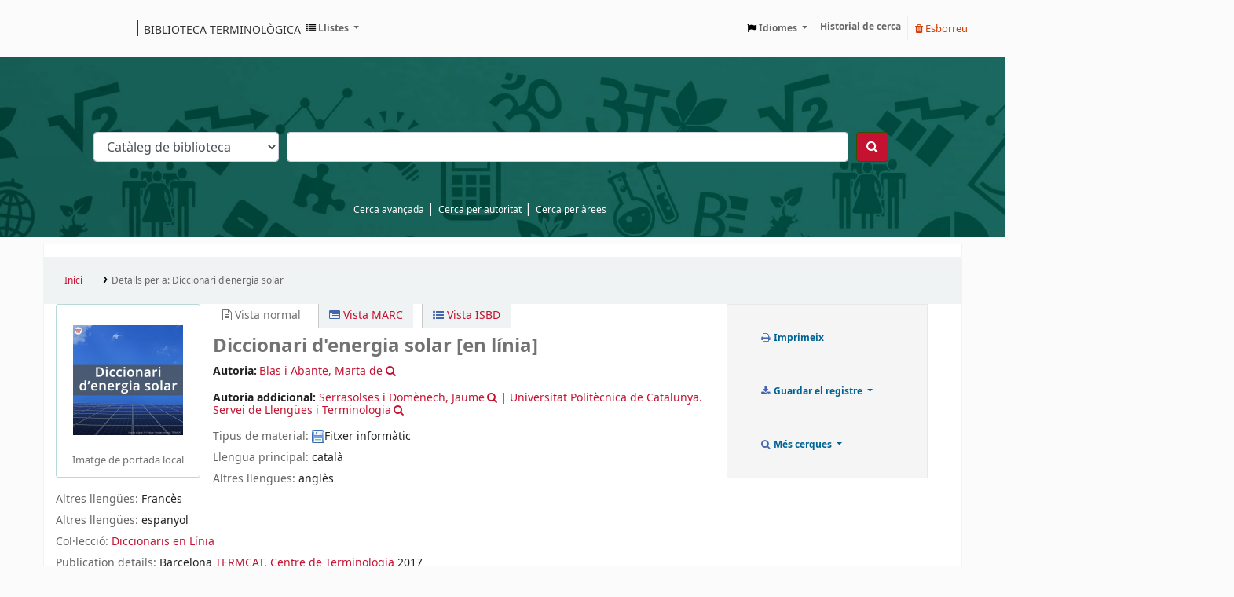

--- FILE ---
content_type: text/html; charset=UTF-8
request_url: https://biblioteca.termcat.cat/cgi-bin/koha/opac-detail.pl?biblionumber=67229
body_size: 20759
content:













 





<!DOCTYPE html>
<!-- TEMPLATE FILE: opac-detail.tt -->









<html lang="ca-ES" class="no-js">
<head>

<title>Detalls per a:  Diccionari d'energia solar        &rsaquo; Koha online catàleg</title>


<meta http-equiv="Content-Type" content="text/html; charset=utf-8" />
<meta name="generator" content="Koha 23.0509000" /> <!-- leave this for stats -->
<meta name="viewport" content="width=device-width, initial-scale=1" />
<link rel="stylesheet" type="text/css" href="/opac-tmpl/bootstrap/lib/jquery/responsive.dataTables.min_23.0509000.css">

<link rel="shortcut icon" href="/opac-tmpl/bootstrap/images/favicon.ico" type="image/x-icon" />
<link rel="apple-touch-icon" href="/opac-tmpl/bootstrap/images/favicon.ico" type="image/x-icon" />

 
 
 


 <link rel="stylesheet" type="text/css" href="/opac-tmpl/bootstrap/css/opac_23.0509000.css">




 <link rel="stylesheet" type="text/css" media="print" href="/opac-tmpl/bootstrap/css/print_23.0509000.css">


 <style>/* opac detail */
#bibliodescriptions {
  display: none;
}

/* opac-results */

.title_resp_stmt {
  display: none !important;
}

.bibliocol p {
  padding: 0.1rem !important;
}

.results_summary.availability {
  display: none;
}

fieldset#subtype {
  display: none;
}

fieldset#availability {
  display: none;
}

.searchresults a {
  color: #c41230 !important;
}

#navigation,
#OpacMainUserBlock,
#OpacNavRight {
  margin-top: 1rem;
}

/*OPAC Nav */
#OpacNavBottom h3 {
  text-transform: uppercase;
  font-size: 0.85rem;
  padding: 1rem;
  border-bottom: 1px solid #c8c8c8;
  background-color: #f8f9fa;
}

#OpacNavBottom h3 {
  text-transform: uppercase;
  font-size: 0.85rem;
  padding: 1rem;
  border-bottom: 1px solid #c8c8c8;
  background-color: #f8f9fa;
}

#OpacNavBottom {
  border: 1px solid #c8c8c8;
}

#OpacNavBottom ul li {
  display: block;
  border-bottom: 1px solid #c8c8c8;
}

#OpacNavBottom ul {
  padding: 0;
}

#OpacNavBottom {
  margin-top: 1em;
}

.palabra {
  word-break: break-all;
}
/* OPAC-MAIN */
#login {
  display: none;
}

#moresearches {
  display: flex !important;
  padding-left: 35%;
}

.nav-link.login-link.loginModal-trigger {
  display: none;
}

/* opac-credits */
#footer_medium {
  padding-left: 2.2%;
}

.enlaces {
  color: #fff;
  margin-bottom: 3%;
}

.menu {
  list-style: none;
}

.footer__content-menu--footer li a {
  text-transform: none !important;
  text-style: none !important;
  text-decoration: none !important;
}

#footer_medium {
  text-align: center;
}

/* opacnavright */
#derecha {
  border: 1px solid #c8c8c8;
}

dl,
ol,
ul {
  margin: 0 !important;
}

.navbar {
  display: flex;
  padding: 1rem 0;
}
.navbar a {
  font-size: 12px;
}
.navbar #logo {
  width: 100%;
  flex-shrink: 0;
  background: rgba(0, 0, 0, 0)
    url("https://www.termcat.cat/themes/custom/termcat/logo.svg") no-repeat
    scroll 0;
  padding: 0;
  background-size: 110px;
}
@media (min-width: 48em) {
  .navbar #logo {
    width: 150px;
    background-size: contain;
    min-width: 100px;
    margin-right: 12rem;
    background-size: 100%;
    background-size: 125px;
    margin-right: 12rem;
    display: flex;
    align-items: center;
  }
}
.navbar #logo a {
  display: block;
  height: 0 !important;
  overflow: hidden;
  padding: 40px 0 0;
  text-decoration: none;
  float: left;
  width: 50%;
}
.navbar #logo .internal-link {
  left: 135px;
  position: absolute;
  text-transform: uppercase;
  font-size: 12px;
  padding: 0.1rem;
  border-left: 1px solid #353535;
  height: 20px !important;
  color: #333;
  padding-left: 0.5em;
  margin-top: 0.5rem;
}
@media (min-width: 48em) {
  .navbar #logo .internal-link {
    left: 135px;
    position: absolute;
    text-transform: uppercase;
    font-size: 14px;
    border-left: 1px solid #353535;
    margin-top: 0;
  }
}
#opac-main-search {
  background-image: url("https://orex.es/wp-content/uploads/2022/12/header-koha-scaled.jpg");
  padding: 6rem 33%;
  background-size: cover;
  background-repeat: no-repeat;
  margin: 0 -33%;
}
#opac-main-search form[name="searchform"] {
  padding: 0 4rem;
}
#searchsubmit {
  background-color: #c41230;
}
.row {
  position: relative;
  width: 100%;
}
.navbar {
  flex-wrap: wrap;
}
.navbar-nav {
  margin-right: 0.5rem;
}
div#opaccredits {
  margin: 0 -33%;
  padding: 0 30%;
  background-color: #353535;
}
ul#moresearches {
  text-align: center;
  width: 100%;
  display: block;
  position: absolute;
  top: -3rem;
}
ul#moresearches li:after {
  color: #fff;
}
ul#moresearches a {
  color: #fff;
  font-size: 12px;
}
#OpacNav {
  border: 1px solid #c8c8c8;
}
#OpacNavRight ul {
  padding: 0;
}
#OpacNavRight ul li {
  display: block;
  border-bottom: 1px solid #c8c8c8;
}
#OpacNavRight ul li a {
  color: #c41230;
  display: block;
}
#OpacNavRight ul li a:hover {
  text-decoration: underline;
}
.main h3 {
  text-transform: uppercase;
  font-size: 0.85rem;
  padding: 1rem;
  border-bottom: 1px solid #c8c8c8;
  background-color: #f8f9fa;
}
.main p,
.main li {
  padding: 1rem;
  font-size: 0.75rem;
}
.main a {
  color: #c41230;
}
.main a:hover {
  text-decoration: underline;
}
body {
  overflow-x: hidden;
  color: #353535;
  background-color: #fbfbfb;
}
.visually-hidden {
  display: none;
}
.header__wrapper {
  display: flex;
}
.header__wrapper h1 {
  margin: 0;
  padding: 0;
}
.header__wrapper-heading {
  text-transform: uppercase;
}
.header__wrapper-item {
  padding: 1rem;
}
.footer__home {
  background-color: #353535;
}
.footer__home a {
  color: #fff;
}
.footer__home .footer__region {
  margin-top: 0;
}
@media (min-width: 40em) {
  .footer__home .footer__region {
    margin-top: 5em;
  }
}
.footer__region,
.footer__region--portals {
  margin-top: 3rem;
  padding-top: 2rem;
  padding-bottom: 0;
  background-color: #212121;
  padding: 4%;
}
.footer__region .layout-center,
.footer__region--portals .layout-center {
  padding: 0;
}
@media (min-width: 48em) {
  .footer__region,
  .footer__region--portals {
    padding: 2rem 3rem;
  }
  .footer__region .layout-center,
  .footer__region--portals .layout-center {
    padding-right: 12px;
    padding-left: 12px;
  }
}
.footer__content {
  display: flex;
  flex-wrap: wrap;
}
.footer__content .social-list.top__block {
  display: block;
  order: 1;
  width: 100%;
  margin: 0;
  text-align: center;
}
.footer__content-links--portals {
  width: 100%;
  padding: 1em;
  text-align: center;
}
.footer__content-links--portals a {
  margin-right: 1rem;
  font-size: 0.8rem;
  color: #fff;
  text-transform: uppercase;
  text-decoration: none;
  font-weight: 400;
}
.footer__content-links--portals a:last-child {
  margin: 0;
}
.footer__content-links--portals a:hover {
  text-decoration: underline;
}
@media (min-width: 40em) {
  .footer__content-links--portals {
    width: 55%;
    padding: 0;
    text-align: left;
  }
  .footer__content-links--portals a {
    margin-right: 3rem;
  }
  .footer__content-links--portals a:last-child {
    margin: 0;
  }
}
.footer__content-menu--secondary {
  display: flex;
  align-items: end;
  order: 4;
  width: 100%;
}
@media (min-width: 48em) {
  .footer__content-menu--secondary {
    width: 33.3%;
    order: 3;
  }
}
.footer__content-menu--secondary .menu {
  display: flex;
  flex-wrap: wrap;
  flex-direction: column;
  justify-content: space-between;
  width: 100%;
  text-align: center;
}
@media (min-width: 48em) {
  .footer__content-menu--secondary .menu {
    flex-direction: row;
  }
}
.footer__content-menu--secondary .menu-item {
  padding: 1.5em 0;
  border-bottom: 1px solid #979797;
}
.footer__content-menu--secondary .menu-item:last-child {
  border: 0;
}
@media (min-width: 48em) {
  .footer__content-menu--secondary .menu-item {
    padding: 0;
    border: 0;
  }
}
.footer__content-menu--secondary ul {
  margin: 0;
}
.footer__content-menu--secondary ul.menu a.is-active {
  color: #fff;
}
.footer__content-menu--secondary li a {
  color: #fff;
  font-size: 0.75rem;
  opacity: 0.7;
}
.footer__content-menu--footer {
  order: 3;
  width: 100%;
  margin-top: 2.5em;
}
@media (min-width: 48em) {
  .footer__content-menu--footer {
    width: 33.3%;
    order: 2;
    margin: 0;
  }
}
.footer__content-menu--secondary .menu-item {
  padding: 1.5em 0;
  border-bottom: 1px solid #979797;
}
.footer__content-menu--secondary .menu-item:last-child {
  border: 0;
}
@media (min-width: 48em) {
  .footer__content-menu--secondary .menu-item {
    padding: 0;
    border: 0;
  }
}
.footer__content-menu--footer .menu-item {
  padding: 1.5em 0;
}
.footer__content-menu--footer .menu-item {
  padding: 1.5em 0;
  border-bottom: 1px solid #979797;
}
@media (min-width: 48em) {
  .footer__content-menu--footer .menu-item {
    padding: 0;
    border: 0;
  }
}
@media (min-width: 48em) {
  .footer__content-menu--footer .menu-item:first-child {
    margin-bottom: 1.5em;
  }
}
.footer__content-menu--footer ul {
  margin: 0;
}
.footer__content-menu--footer li a {
  color: #fff;
  font-size: 16px;
  text-transform: uppercase;
  text-decoration: none;
  opacity: 0.7;
}
.footer__content-ubication {
  order: 2;
  margin: auto;
}
@media (min-width: 48em) {
  .footer__content-ubication {
    width: 33.3%;
    order: 4;
  }
}
.footer__content-ubication p {
  margin: 0;
  color: #fff;
  font-size: 16px;
  text-align: center;
}
@media (min-width: 48em) {
  .footer__content-ubication p {
    text-align: right;
  }
}
.footer__content-ubication-text,
.footer__content-ubication-tlf {
  opacity: 0.7;
}
.footer__content-ubication-mail a {
  color: #fff;
  text-decoration: none;
}
.footer__bottom,
.footer__bottom--portals {
  background-color: #353535;
  border-top: 1px solid #979797;
  color: #fff;
}
@media (min-width: 48em) {
  .footer__bottom,
  .footer__bottom--portals {
    border: 0;
    padding: 1.3rem 3rem;
  }
}
.footer__bottom .layout-center,
.footer__bottom--portals .layout-center {
  padding: 0;
}
@media (min-width: 48em) {
  .footer__bottom .layout-center,
  .footer__bottom--portals .layout-center {
    padding-right: 12px;
    padding-left: 12px;
  }
}
.footer__bottom-wrapper {
  display: flex;
  flex-wrap: wrap;
  flex-direction: column;
  justify-content: space-between;
}
@media (min-width: 48em) {
  .footer__bottom-wrapper {
    flex-direction: row;
    padding: 1.5em 0;
  }
}
.footer__bottom-copyright,
.footer__bottom-copyright--portals {
  order: 2;
  padding: 3.5em 0;
  border-top: 1px solid #979797;
  font-size: 0.75rem;
  text-align: center;
  opacity: 0.7;
}
@media (min-width: 48em) {
  .footer__bottom-copyright,
  .footer__bottom-copyright--portals {
    order: 1;
    padding: 0;
    border: 0;
    flex-direction: row;
    text-align: left;
  }
}
.footer__bottom-copyright--portals {
  letter-spacing: 0.88px;
}
.footer__bottom-logo {
  order: 1;
  margin: auto;
  padding: 1em 0;
  opacity: 0.7;
}
@media (min-width: 48em) {
  .footer__bottom-logo {
    order: 2;
    padding: 0;
    margin: unset;
  }
}
@media screen and (-ms-high-contrast: active), (-ms-high-contrast: none) {
  .footer__bottom-logo {
    margin: 0;
  }
}
.footer__bottom-logo img {
  width: 218px;
}
.footer__bottom--portals {
  background-color: #44111a;
}
.social-list {
  padding: 1rem 0;
}
.social-list.top__block {
  display: none;
}
@media (min-width: 40em) {
  .social-list.top__block {
    width: 20%;
    padding-top: 18px;
    display: inline-block;
    text-align: center;
  }
}
@media (min-width: 48em) {
  .social-list.top__block {
    width: 30%;
    padding-top: 17px;
    margin-left: 10px;
    text-align: left;
  }
}
@media (min-width: 75em) {
  .social-list.top__block {
    width: 35%;
    padding-top: 17px;
    margin-left: 10px;
    text-align: left;
  }
}
.social-list__item {
  display: inline-block;
  width: 22px;
  height: 21px;
  margin-right: 0.5rem;
  overflow: hidden;
  text-align: center;
}
.social-list__item--portals {
  position: relative;
  margin-right: 1.25rem;
}
.social-list__item--portals:last-child {
  margin: 0;
}
.social-list__link {
  display: block;
  vertical-align: middle;
}
.social-list__link--portals {
  opacity: 1;
  transition: opacity 0.2s;
}
.social-list__link--portals:hover {
  opacity: 0.7;
  transition: opacity 0.2s;
}
.social-list__text {
  text-indent: -1000px;
  font-size: 1px;
}
.social-list__img {
  display: block;
  max-width: 20px;
  max-height: 20px;
}
.social-list__img--portals {
  position: relative;
  top: 0.3rem;
}
@media screen and (-ms-high-contrast: active), (-ms-high-contrast: none) {
  .social-list__img--portals {
    height: 24px;
    width: 24px;
  }
}
.social-list--service {
  padding: 0.3em;
  box-shadow: 0 0 5px 0 rgba(0, 0, 0, 0.1);
  border-radius: 5px;
  background: #fff;
  display: none;
  position: absolute;
  top: 30px;
  right: 45px;
  z-index: 2;
  max-height: 48px;
}
.social-list--service__item {
  position: relative;
  display: inline-block;
  width: 32px;
  height: 32px;
  border-radius: 100%;
  margin-right: 0.5rem;
  overflow: hidden;
}
.social-list--service__item:last-child {
  margin-right: 0;
}
.social-list--service__facebook {
  background-color: #0267b7;
}
.social-list--service__twitter {
  background-color: #1ec1f1;
}
.social-list--service__copy-link {
  background-color: #ccc;
}
.social-list--service__link {
  position: absolute;
  bottom: 7px;
  right: 6px;
}
.service-results--detail .social-list--service {
  top: -5px;
}
.social-list--portals {
  display: flex;
  order: 2;
  width: 50%;
  padding: 1em;
  border-left: 1px solid #000;
}
@media (min-width: 48em) {
  .social-list--portals {
    margin-right: 3.5em;
    width: auto;
    padding: 0;
    border: 0;
  }
}

.btn.btn-link.btn-sm.hold {
  display: none;
}
</style>



 <link href="https://biblioteca.termcat.cat/cgi-bin/koha/opac-search.pl?format=opensearchdescription" rel="search" title="Cerca " type="application/opensearchdescription+xml">
 <link rel="unapi-server" type="application/xml" title="unAPI" href="https://biblioteca.termcat.cat/cgi-bin/koha/unapi" />


<script>
    var Koha = {};
    function _(s) { return s } // dummy function for gettext
    const is_logged_in = false
</script>

 <script src="/opac-tmpl/bootstrap/ca-ES/js/locale_data_23.0509000.js"></script>

<script src="/opac-tmpl/bootstrap/js/Gettext_23.0509000.js"></script>
<script src="/opac-tmpl/bootstrap/js/i18n_23.0509000.js"></script>

<link rel="stylesheet" href="/opac-tmpl/lib/font-awesome/css/font-awesome.min_23.0509000.css" type="text/css">










         










<link id='flipster-css' href='/api/v1/contrib/coverflow/static/jquery-flipster/jquery.flipster.min.css' type='text/css' rel='stylesheet' />
<style>
    /* CSS for Koha CoverFlow Plugin 
       This CSS was added automatically by installing the CoverFlow plugin
       Please do not modify */
    .coverflow {
        height:160px;
        margin-left:25px;
        width:850px;
    }

    .coverflow img,.coverflow .item {
        -moz-border-radius:10px;
        -moz-box-shadow:0 5px 5px #777;
        -o-border-radius:10px;
        -webkit-border-radius:10px;
        -webkit-box-shadow:0 5px 5px #777;
        border-radius:10px;
        box-shadow:0 5px 5px #777;
        height:100%;
        width:100%;
    }

    .itemTitle {
        padding-top:30px;
    }

    .coverflow .selectedItem {
        -moz-box-shadow:0 4px 10px #0071BC;
        -webkit-box-shadow:0 4px 10px #0071BC;
        border:1px solid #0071BC;
        box-shadow:0 4px 10px #0071BC;
    }
    /* End of CSS for Koha CoverFlow Plugin */
</style>
    

 <link rel="stylesheet" href="/opac-tmpl/lib/emoji-picker/css/emoji_23.0509000.css" type="text/css">
 
 <link rel="stylesheet" href="/opac-tmpl/lib/Chocolat/css/chocolat_23.0509000.css" type="text/css">
</head>





 


 




 

<body ID="opac-detail" class="branch-default scrollto" >

















         















<button id="scrolltocontent">Ves al contingut principal</button>
<div id="wrapper">
 <div id="header-region" class="noprint">
 <nav class="navbar navbar-expand">
 <div id="logo">
 <a class="navbar-brand" href="/cgi-bin/koha/opac-main.pl">
  Catàleg  </a>
 </div>
 
 <ul id="cart-list-nav" class="navbar-nav">
 
 <li class="divider-vertical"></li>
 
 <li class="nav-item dropdown">
 <a aria-expanded="false" aria-haspopup="true" aria-label="Show dropdown with detailed list information" class="nav-link dropdown-toggle" data-toggle="dropdown" href="/cgi-bin/koha/opac-shelves.pl" id="listsmenu" role="button" title="Mostrar llistes"><i class="fa fa-list fa-icon-black" aria-hidden="true"></i> <span class="listslabel">Llistes</span>
 </a>
 <div aria-labelledby="listsmenu" role="menu" class="dropdown-menu">
 
 <a class="dropdown-item" href="/cgi-bin/koha/opac-shelves.pl?op=list&amp;public=1" tabindex="-1" role="menuitem"><strong>Llistes públiques</strong></a>
 
 
 <a class="dropdown-item" href="/cgi-bin/koha/opac-shelves.pl?op=view&amp;shelfnumber=31&amp;sortfield=title" tabindex="-1" role="menuitem">Energies</a>
 
 
 
 <a class="dropdown-item" href="/cgi-bin/koha/opac-shelves.pl?op=view&amp;shelfnumber=50&amp;sortfield=title" tabindex="-1" role="menuitem">Medi ambient</a>
 
 
 
 <a class="dropdown-item" href="/cgi-bin/koha/opac-shelves.pl?op=view&amp;shelfnumber=27&amp;sortfield=title" tabindex="-1" role="menuitem">Dret</a>
 
 
 
 <a class="dropdown-item" href="/cgi-bin/koha/opac-shelves.pl?op=view&amp;shelfnumber=20&amp;sortfield=title" tabindex="-1" role="menuitem">Ciències de la Terra</a>
 
 
 
 <a class="dropdown-item" href="/cgi-bin/koha/opac-shelves.pl?op=view&amp;shelfnumber=65&amp;sortfield=title" tabindex="-1" role="menuitem">Zoologia</a>
 
 
 
 <a class="dropdown-item" href="/cgi-bin/koha/opac-shelves.pl?op=view&amp;shelfnumber=58&amp;sortfield=title" tabindex="-1" role="menuitem">Ramaderia</a>
 
 
 
 <a class="dropdown-item" href="/cgi-bin/koha/opac-shelves.pl?op=view&amp;shelfnumber=19&amp;sortfield=title" tabindex="-1" role="menuitem">Ciències de la salut</a>
 
 
 
 <a class="dropdown-item" href="/cgi-bin/koha/opac-shelves.pl?op=view&amp;shelfnumber=51&amp;sortfield=title" tabindex="-1" role="menuitem">Pedagogia. Ensenyament</a>
 
 
 
 <a class="dropdown-item" href="/cgi-bin/koha/opac-shelves.pl?op=view&amp;shelfnumber=63&amp;sortfield=title" tabindex="-1" role="menuitem">Turisme</a>
 
 
 
 <a class="dropdown-item" href="/cgi-bin/koha/opac-shelves.pl?op=view&amp;shelfnumber=28&amp;sortfield=title" tabindex="-1" role="menuitem">Economia. Empresa</a>
 
 
 
 <a class="dropdown-item listmenulink" href="/cgi-bin/koha/opac-shelves.pl?op=list&amp;public=1" tabindex="-1" role="menuitem">View all</a>
 
 
 
 <div class="dropdown-divider"></div>
 
 
 <a class="dropdown-item" href="/cgi-bin/koha/opac-shelves.pl?op=list&amp;public=0" tabindex="-1" role="menuitem"><strong>Les vostres llistes</strong></a>
 
 <a class="dropdown-item" href="/cgi-bin/koha/opac-shelves.pl?op=add_form" tabindex="-1" role="menuitem">Inicieu sessió per crear les vostres llistes</a>
 
 
 </div> <!-- / .dropdown-menu -->
 </li> <!-- / .nav-item.dropdown -->
 
 </ul> <!-- / .navbar-nav -->

 
 
 

 <div id="header_langmenu">
 <ul class="navbar-nav">
 <li class="dropdown">
 <a aria-expanded="false" aria-haspopup="true" class="nav-link dropdown-toggle" data-toggle="dropdown" href="#" id="langmenu" role="button" title="Canviar idioma"><i class="fa fa-flag fa-icon-black" aria-hidden="true"></i> <span class="langlabel">Idiomes</span> <b class="caret"></b></a>
 <div aria-labelledby="langmenu" role="menu" class="dropdown-menu dropdown-menu-right">
 
 
 
 
 
 <a class="dropdown-item menu-inactive" href="#" tabindex="-1" role="menuitem">
 
 català
 &nbsp;<i class="fa fa-check" aria-hidden="true"></i>
 </a>
 
 
 
 
 
 
 
 
 
 <a class="dropdown-item" href="/cgi-bin/koha/opac-changelanguage.pl?language=es-ES"  tabindex="-1" role="menuitem">
 
 español
 
 </a>
 
 
 
 
 
 
 
 
 
 <a class="dropdown-item" href="/cgi-bin/koha/opac-changelanguage.pl?language=en"  tabindex="-1" role="menuitem">
 
 english
 
 </a>
 
 
 
 
 
 </div> <!-- /# .dropdown-menu -->
 </li> <!-- / .dropdown -->
 </ul> <!-- /.nav.pull-right -->
 </div> <!-- /#header_langmenu -->


 
 <ul id="members" class="navbar-nav">
 <li class="nav-item dropdown">
 
 
 
 <a href="/cgi-bin/koha/opac-user.pl" class="nav-link login-link loginModal-trigger"><i class="fa fa-user fa-icon-black fa-fw" aria-hidden="true"></i> <span class="userlabel">Inicieu sessió al vostre compte</span></a>
 
 
 

 
 </li>
 
 
 <li class="nav-item search_history">
 <a class="nav-link login-link" href="/cgi-bin/koha/opac-search-history.pl" title="Reviseu el vostre historial de cerca">Historial de cerca</a>
 </li>
 <li class="divider-vertical"></li>
 <li class="nav-item">
 <a class="nav-link logout clearsh" href="/cgi-bin/koha/opac-search-history.pl?action=delete" title="Elimineu l'historial de cerca"><i class="fa fa-trash" aria-hidden="true"></i> Esborreu</a>
 </li>
 
 
 </ul>
 
 </nav> <!-- /navbar -->

 

 </div> <!-- / header-region -->

 
 <div class="container-fluid">
 
 <div class="row">
 <div class="col">
 <div id="opac-main-search" class="mastheadsearch">
 
 <form name="searchform" method="get" action="/cgi-bin/koha/opac-search.pl" id="searchform">
 <div class="form-row align-items-center">
 <div class="col-sm-auto order-2 order-sm-2">
 <select name="idx" id="masthead_search" class="form-control">
 
 <option value="">Catàleg de biblioteca</option>
 
 
 <option value="ti">Títol</option>
 
 
 <option value="au">Autor</option>
 
 
 <option value="su">Matèria</option>
 
 
 <option value="nb">ISBN</option>
 
 
 <option value="ns">ISSN</option>
 
 
 <option value="se">Publicacions periòdiques</option>
 
 
 
 <option value="callnum">Signatura topogràfica</option>
 
 
 </select>
 </div> <!-- /.col-sm-auto -->

 <div class="col order-4 order-sm-3">
 
 <input type="text" class="transl1 form-control" id="translControl1" name="q" value="" /><span id="translControl"></span>
 
 </div> <!-- /.col -->

 
 
 
 
 

 <div class="order-5 col-sm-auto">
 <button aria-label="Cercar" class="btn btn-primary" id="searchsubmit" title="Cercar" type="submit">
 <i class="fa fa-search" aria-hidden="true"></i>
 </button>
 </div>

 </div> <!-- /.form-row -->
 <input type="hidden" name="weight_search" value="1">
 </form>
 
 </div><!-- /#opac-main-search -->
 </div> <!-- /.col -->
 </div> <!-- /.row -->
 

 <div class="row">
 <ul class="nav" id="moresearches">
 <li class="nav-item">
 <a href="/cgi-bin/koha/opac-search.pl">Cerca avançada</a>
 </li>
 
 
 
 <li class="nav-item">
 <a href="/cgi-bin/koha/opac-authorities-home.pl">Cerca per autoritat</a>
 </li>
 
 
 
 
 
 
 
 <!--<li class="nav-item">
 <a id="library_page" href="/cgi-bin/koha/opac-library.pl">
 
 <span>Biblioteca</span>
 
 </a>
 </li>-->
 
 
 <div id="OpacMoreSearches">
 
 <div class="default_item">
 
 <div class="default_body"><a href="http://biblioteca.termcat.cat/cgi-bin/koha/opac-shelves.pl?op=list&amp;public=1">Cerca per &agrave;rees</a></div>
 </div>
 
 </div>
 

 </ul> <!-- /.nav#moresearches -->
 </div> <!-- /.row -->
 </div> <!-- /.container-fluid -->
 

 <!-- Login form hidden by default, used for modal window -->
 <div id="loginModal" class="modal" tabindex="-1" role="dialog" aria-labelledby="modalLoginLabel" aria-hidden="true">
 <div class="modal-dialog">
 <div class="modal-content">
 <div class="modal-header">
 <h2 class="modal-title" id="modalLoginLabel">Inicieu sessió al vostre compte</h2>
 <button aria-label="Tanca" class="closebtn" data-dismiss="modal" type="button">
 <span aria-hidden="true">&times;</span>
 </button>
 </div>
 <form action="/cgi-bin/koha/opac-user.pl" method="post" name="auth" id="modalAuth">
 <input type="hidden" name="has-search-query" id="has-search-query" value="" />
 <div class="modal-body">
 
 
 
 
 
 <input type="hidden" name="koha_login_context" value="opac" />
 <fieldset class="brief">
 <div class="local-login">
 <label for="muserid">Usuari:</label><input type="text" id="muserid" name="userid" autocomplete="off" />
 <label for="mpassword">Contrasenya:</label><input type="password" id="mpassword" name="password" autocomplete="off" />
 <fieldset class="action">
 <input class="btn btn-primary" type="submit" value="Inicieu sessió" />
 </fieldset>
 </div>
 
 
 <div id="forgotpassword-modal" class="forgotpassword">
 <a href="/cgi-bin/koha/opac-password-recovery.pl">Heu oblidat la contrasenya?</a>
 </div>
 
 
 </fieldset>
 
 </div>
 </form> <!-- /#auth -->
 </div> <!-- /.modal-content -->
 </div> <!-- /.modal-dialog -->
 </div> <!-- /#modalAuth -->


<div class="main">
 <nav id="breadcrumbs" aria-label="Breadcrumb" class="breadcrumbs">
 <ol class="breadcrumb">
 <li class="breadcrumb-item">
 <a href="/cgi-bin/koha/opac-main.pl">Inici</a>
 </li>
 <li class="breadcrumb-item active">
 <a href="#" aria-current="page"><span>Detalls per a: </span> <span class="biblio-title">Diccionari d'energia solar</span></a>
 </li>
 </ol>
 </nav> <!-- /#breadcrumbs -->

 <div class="container-fluid">
 <div class="row">
 <div class="col-lg-9">
 <div id="catalogue_detail_biblio" class="maincontent" data-biblionumber="67229">

 <div class="bookcover">

 <div id="biblio-cover-slider" class="cover-slider cover-slides" data-isbn="">
 
 
 
 <div class="cover-image local-coverimg">
 <a href="/cgi-bin/koha/opac-image.pl?imagenumber=601" title="Imatge de portada local">
 <img alt="Imatge de portada local" data-link="/cgi-bin/koha/opac-imageviewer.pl?biblionumber=67229&imagenumber=601" src="/cgi-bin/koha/opac-image.pl?thumbnail=1&imagenumber=601" />
 </a>
 <div class="hint">Imatge de portada local</div>
 </div>
 
 
 

 

 

 

 

 

 
 

 
 </div> <!-- /.cover-slider -->

 </div><!-- / .bookcover -->

 <abbr class="unapi-id" title="koha:biblionumber:67229"><!-- unAPI --></abbr>
 
 <span class="Z3988" title="ctx_ver=Z39.88-2004&amp;amp;rft_val_fmt=info%3Aofi%2Ffmt%3Akev%3Amtx%3Adc&amp;amp;rft.type=computerProgram&amp;amp;rft.title=Diccionari%20d%27energia%20solar&amp;amp;rft.au=Blas%20i%20Abante%2C%20Marta%20de&amp;amp;rft.au=Serrasolses%20i%20Dom%C3%A8nech%2C%20Jaume&amp;amp;rft.pub=TERMCAT%2C%20Centre%20de%20Terminologia&amp;amp;rft.date=2017"></span>
 

 <div id="views">
 <span class="view current-view"><span id="Normalview"><i class="fa fa-file-text-o" aria-hidden="true"></i> Vista normal</span></span>
 <span class="view">
 <a id="MARCview" class="btn btn-link" href="/cgi-bin/koha/opac-MARCdetail.pl?biblionumber=67229"><i class="fa fa-list-alt" aria-hidden="true"></i> Vista MARC</a>
 </span>
 
 <span class="view"><a id="ISBDview" class="btn btn-link" href="/cgi-bin/koha/opac-ISBDdetail.pl?biblionumber=67229"><i class="fa fa-list-ul" aria-hidden="true"></i> Vista ISBD</a></span>
 
 </div>

 

<div class="record" vocab="http://schema.org/" typeof="CreativeWork Producte" resource="#registre">
<h1 class="title" property="name">Diccionari d'energia solar <span class="title_medium">[en línia] </span><span class="title_resp_stmt">Jaume Serrasolses i Domènech; Marta de Blas i Abante </span>
</h1>
<span class="results_summary author h3"><span class="byAuthor">Autoria: </span><a href="/cgi-bin/koha/opac-search.pl?q=an:%2260613%22" class="contributors"><span resource="#record"><span property="autor" typeof="Persona"><span property="name">Blas i Abante, Marta de</span></span></span></a><a class="authlink" href="/cgi-bin/koha/opac-authoritiesdetail.pl?authid=60613"><i class="fa fa-search"></i></a></span><span class="results_summary author h3">Autoria addicional: <a href="/cgi-bin/koha/opac-search.pl?q=an:%2260614%22" class="contributors"><span resource="#record"><span property="col·laborador" typeof="Persona"><span property="name">Serrasolses i Domènech, Jaume</span></span></span></a><a class="authlink" href="/cgi-bin/koha/opac-authoritiesdetail.pl?authid=60614"><i class="fa fa-search"></i></a><span class="separator"> | </span><a href="/cgi-bin/koha/opac-search.pl?q=an:%2260616%22" class="contributors"><span resource="#record"><span property="col·laborador" typeof="Organització"><span property="name">Universitat Politècnica de Catalunya. Servei de Llengües i Terminologia</span></span></span></a><a class="authlink" href="/cgi-bin/koha/opac-authoritiesdetail.pl?authid=60616"><i class="fa fa-search"></i></a></span><span class="results_summary type"><span class="label">Tipus de material: </span><img src="/opac-tmpl/lib/famfamfam/CF.png" alt="Fitxer informàtic" class="materialtype mt_icon_CF">Fitxer informàtic</span><span class="results_summary languages"><span class="language"><span class="label">Llengua principal: </span><span class="lang_code-cat">català</span><span class="separator"> </span></span></span><span class="results_summary languages"><span class="language"><span class="label">Altres llengües: </span><span class="lang_code-eng">anglès</span><span class="separator"> </span></span></span><span class="results_summary languages"><span class="language"><span class="label">Altres llengües: </span><span class="lang_code-fre">Francès</span><span class="separator"> </span></span></span><span class="results_summary languages"><span class="language"><span class="label">Altres llengües: </span><span class="lang_code-spa">espanyol</span><span class="separator"> </span></span></span><span class="results_summary series"><span class="label">Col·lecció: </span><a href="/cgi-bin/koha/opac-search.pl?q=se,phr:%22Diccionaris%20en%20L%C3%ADnia%22">Diccionaris en Línia</a></span><span class="results_summary publisher"><span class="label">Publication details: </span><span property="publisher" typeof="Organization"><span class="publisher_place" property="location">Barcelona</span> <span property="name" class="publisher_name"><a href="/cgi-bin/koha/opac-search.pl?q=Provider:TERMCAT%2C%20Centre%20de%20Terminologia">TERMCAT, Centre de Terminologia</a></span></span> <span property="datePublished" class="publisher_date">2017</span></span><span class="results_summary subjects"><span class="label">Matèria/es: </span><span property="keywords"><a class="subject" href="/cgi-bin/koha/opac-search.pl?q=an:60615">energia solar</a></span><a class="authlink" href="/cgi-bin/koha/opac-authoritiesdetail.pl?authid=60615"><i class="fa fa-search"></i></a></span><span class="results_summary online_resources"><span class="label">Recursos en línia: </span><a property="url" href="https://www.termcat.cat/ca/diccionaris-en-linia/241">Clica aquí per accedir en línia</a> </span><span class="results_summary resum"><span class="label">Llengües de les definicions: </span><span class="salto" property="issn">català</span></span><span class="results_summary resum"><span class="label">Codi de font: </span><span class="salto" property="issn">UPC-ESOLAR-E</span></span><span class="results_summary summary"><span class="label">Nombre de termes: </span>954</span>
</div>




 

 

 
 <!--This grabs all of the lists a bib record appears in -->
 <span class="results_summary lists"><span class="label">Llista(es) en què apareix aquest exemplar: </span>
 
 <a href="/cgi-bin/koha/opac-shelves.pl?op=view&amp;shelfnumber=31">Energies</a>
 
 
 </span>
 

 

 

 

 
 



 
 <form method="post" action="/cgi-bin/koha/opac-ratings.pl">
 <legend class="sr-only">Valoració</legend>
 <div class="results_summary ratings" id="rating-67229">

 
 

 
 <select id="star_rating" class="star_rating" name="rating" disabled="disabled" autocomplete="off">
 
 
 <option value="" selected="selected"></option>
 
 
 
 <option value="1">1</option>
 
 
 
 <option value="2">2</option>
 
 
 
 <option value="3">3</option>
 
 
 
 <option value="4">4</option>
 
 
 
 <option value="5">5</option>
 
 
 </select>
 <img id="rating-loading" class="rating-loading" style="display:none" src="/opac-tmpl/bootstrap/images/spinner-small.gif" alt="" />

 <!-- define some hidden vars for ratings -->

 <input  type="hidden" name='biblionumber'  value="67229" />
 <input  type="hidden" name='rating_value' id='rating_value' class="rating_value" value="" />

 &nbsp; <input name="rate_button" type="submit" value="Valoreu-me" />&nbsp;

 
 <span id="rating_value_text" class="rating_value_text"></span>
 <span id="cancel_rating_text" class="cancel_rating_text" style="display: none;"><a href="#" data-context="star_rating"><i class="fa fa-remove" aria-hidden="true"></i> Cancel rating.</a></span>
 

 <span id="rating_text" class="rating_text">Puntuació mitja: 0.0 (0 vots)</span>
 </div>
 </form>
 

 

 

 

 </div> <!-- / #catalogue_detail_biblio -->

   <div id="bibliodescriptions" class="toptabs">
 
 
 
 <ul class="nav nav-tabs" role="tablist">
 
 
 <li class="nav-item" role="presentation">
 
 
 
 
 
 
 
 <a href="#holdings_panel" class="nav-link" id="holdings-tab" data-toggle="tab" data-target="#holdings_panel" data-tabname="holdings" aria-controls="holdings_panel" role="tab" aria-selected="false">
 
 
 
 
 
 <span>Fons</span>
 
 
   ( 1 )
 
 </a>
 </li>


 

 
 
 <li class="nav-item" role="presentation">
 
 
 
 
 
 
 
 <a href="#descriptions_panel" class="nav-link" id="descriptions-tab" data-toggle="tab" data-target="#descriptions_panel" data-tabname="descriptions" aria-controls="descriptions_panel" role="tab" aria-selected="false">
 
 
 
 
 
 
 <span>Notes del títol ( 3 )</span>
 
 </a>
 </li>

 

 

 

 

 

 

 
 
 <li class="nav-item" role="presentation">
 
 
 
 
 
 
 
 <a href="#comments_panel" class="nav-link" id="comments-tab" data-toggle="tab" data-target="#comments_panel" data-tabname="comments" aria-controls="comments_panel" role="tab" aria-selected="false">
 
 <span>Comentaris (  ( 0 ) )</span>
 
 </a>
 </li>

 

 

 

 

 
 
 <li class="nav-item" role="presentation">
 
 
 
 
 
 
 
 <a href="#images_panel" class="nav-link" id="images-tab" data-toggle="tab" data-target="#images_panel" data-tabname="images" aria-controls="images_panel" role="tab" aria-selected="false">
 
 <span>Imatges</span>
 
 </a>
 </li>

 

 

 

 
 </ul>


 
 
 <div class="tab-content">
 
 
 

 
 
 <div role="tabpanel" class="tab-pane" id="holdings_panel" aria-labelledby="holdings-tab">
 
 
 
 
 <table class="table table-bordered table-striped" id="holdingst">
 <caption class="sr-only">Fons</caption>
 <thead>
 <tr>

 
 
 <th id="item_itemtype" data-colname="item_itemtype" class="itype">Tipus d'ítem</th>
 
 
 <th id="item_current_location" data-colname="item_current_location" class="item_location">Biblioteca actual</th>
 
 
 
 
 <th id="item_callnumber" data-colname="item_callnumber" class="call_no">Signatura topogràfica</th>
 
 
 
 <th id="item_url" data-colname="item_url" class="url">URL</th>
 
 
 <th id="item_status" data-colname="item_status" class="status">Estat</th>
 
 <th id="item_datedue" data-colname="item_datedue" class="date_due">Data de venciment</th>
 <th id="item_barcode" data-colname="item_barcode" class="barcode">Codi de barres</th>
 
 
 <th></th>
 </tr>
 </thead>
 <tbody>
 
 <tr vocab="http://schema.org/" typeof="Offer">

 

 
 <td class="itype">
 
 
 
 <span class="itypetext">Monografia</span>
 </td>
 
 
 
 
 
 <td class="location" property="seller" data-order="Termcat">
 <link property="itemOffered" href="#record" />
 <link property="businessFunction" href="http://purl.org/goodrelations/v1#LeaseOut">

 
 <span>Termcat</span>
 

 
 <span class="shelvingloc"></span>
 

 </td>
 

 

 

 

 <td class="call_no" property="sku">
 
 </td>

 

 
 
 <td class="url">
 
 
 
 

 
 
 
 <a target="" rel="" href="https://www.termcat.cat/ca/diccionaris-en-linia/241" property="url">
  Enllaç al recurs </a>
 
 
 </td>
 
 
 <td class="status">













 
 <link property="availability" href="http://schema.org/InStock" />
 



























 <span class="item-status available">Disponible </span>

</td>
 
 
 <td class="date_due"></td>
 

 <td class="barcode" property="serialNumber">16305</td>
 
 
 <td></td>
 </tr>
 
 </tbody>
 </table>

 
 
 

 
 
 

 
 

 
 </div>


 

 
 
 
 <div role="tabpanel" class="tab-pane" id="descriptions_panel" aria-labelledby="descriptions-tab">
 
 
 <div class="content_set">

 

 
 <div id="marcnotes">
 
 <p>
 
 termcat
 
 </p>
 
 <p>
 
 Obra terminològica
 
 </p>
 
 <p>
 
 GQJ
 
 </p>
 
 </div>
 

 </div> <!-- /.content_set -->
 
 </div>

 

 

 

 

 

 

 
 
 
 <div role="tabpanel" class="tab-pane" id="comments_panel" aria-labelledby="comments-tab">
 
 
 <div id="newcomment"></div>
 
 <p>No hi ha comentaris sobre aquest títol.</p>
 

 
 <div id="addcomment">
 <a class="login-link loginModal-trigger" role="button" data-toggle="modal" data-return="true" data-tab="comment" href="/cgi-bin/koha/opac-user.pl">Inicieu sessió al vostre compte</a> publica un comentari. </div>
 
 
 </div>

 

 

 

 
 
 
 <div role="tabpanel" class="tab-pane" id="images_panel" aria-labelledby="images-tab">
 
 
 <p>Cliqueu sobre la imatge per veure-la al visor d'imatges</p>
 
 <a href="/cgi-bin/koha/opac-imageviewer.pl?biblionumber=67229&imagenumber=601" title="Imatge de portada local">
 <img alt="Imatge de portada local" src="/cgi-bin/koha/opac-image.pl?thumbnail=1&imagenumber=601" />
 </a>
 
 
 </div>

 

 

 
 
 </div>

 
 </div>


 

 </div> <!-- /.col-lg-10 -->

 <div class="col-lg-3">
 <div id="ulactioncontainer">

 

 

<ul id="action">
 
 
 
 
 
 
 

 

 <li><a class="print-large btn btn-link btn-lg" href="#"><i class="fa fa-fw fa-print" aria-hidden="true"></i> Imprimeix</a></li>

 
 
 

 
 
 

 

 

 

 


 

 
 
 <li>
 <div id="export">
 <div class="dropdown">
 <a id="format" class="btn btn-link btn-lg dropdown-toggle" data-toggle="dropdown" href="#"><i class="fa fa-fw fa-download" aria-hidden="true"></i> Guardar el registre <b class="caret"></b></a>
 <div class="dropdown-menu dropdown-menu-right" aria-labelledby="format">
 
 
 <a class="dropdown-item" href="/cgi-bin/koha/opac-export.pl?op=export&amp;bib=67229&amp;format=bibtex">
 <span>BIBTEX</span>
 
 </a>
 
 
 
 <a class="dropdown-item" href="#" data-toggle="modal" data-target="#exportModal_">Dublin Core</a>
 
 
 
 <a class="dropdown-item" href="/cgi-bin/koha/opac-export.pl?op=export&amp;bib=67229&amp;format=marcxml">
 <span>MARCXML</span>
 
 </a>
 
 
 
 <a class="dropdown-item" href="/cgi-bin/koha/opac-export.pl?op=export&amp;bib=67229&amp;format=marc8">
 <span>MARC (no-Unicode/MARC-8)</span>
 
 </a>
 
 
 
 <a class="dropdown-item" href="/cgi-bin/koha/opac-export.pl?op=export&amp;bib=67229&amp;format=utf8">
 <span>MARC (Unicode/UTF-8)</span>
 
 </a>
 
 
 
 <a class="dropdown-item" href="/cgi-bin/koha/opac-export.pl?op=export&amp;bib=67229&amp;format=marcstd">
 <span>MARC (Unicode/UTF-8, Estándar)</span>
 
 </a>
 
 
 
 <a class="dropdown-item" href="/cgi-bin/koha/opac-export.pl?op=export&amp;bib=67229&amp;format=mods">
 <span>MODS (XML)</span>
 
 </a>
 
 
 
 <a class="dropdown-item" href="/cgi-bin/koha/opac-export.pl?op=export&amp;bib=67229&amp;format=ris">
 <span>RIS</span>
 
 </a>
 
 
 
 <a class="dropdown-item" href="/cgi-bin/koha/opac-export.pl?op=export&amp;bib=67229&amp;format=isbd">
 <span>ISBD</span>
 
 </a>
 
 
 </div> <!-- /.dropdown-menu -->
 </div> <!-- /.dropdown -->
 </div> <!-- /#export -->
 </li>
 

 
 <li>
 <div id="moresearches_menu">
 <div class="dropdown">
 <a id="furthersearches" class="btn btn-link btn-lg dropdown-toggle" data-toggle="dropdown" href="#" role="button" aria-haspopup="true" aria-expanded="false">
 <i class="fa fa-fw fa-search" aria-hidden="true"></i> Més cerques </a>
 <div class="dropdown-menu dropdown-menu-right" aria-labelledby="furthersearches">
 <div class="dropdown-header">Cerqueu per a aquest títol a:</div>
 <a href="https://worldcat.org/search?q=Diccionari%20d%27energia%20solar" target="_blank">Other Libraries (WorldCat)</a>
<a href="https://scholar.google.com/scholar?q=Diccionari%20d%27energia%20solar" target="_blank">Other Databases (Google Scholar)</a>
<a href="https://www.bookfinder.com/search/?author=Blas%20i%20Abante%2C%20Marta%20de&amp;title=Diccionari%20d%27energia%20solar&amp;st=xl&amp;ac=qr" target="_blank">Online Stores (Bookfinder.com)</a>
<a href="https://openlibrary.org/search?author=(Blas%20i%20Abante%2C%20Marta%20de)&title=(Diccionari%20d%27energia%20solar)" target="_blank">Open Library (openlibrary.org)</a>
 </div>
 </div>
 </div>
 </li>
 
</ul>

<!-- Dublin Core Modal Form -->
<div class="modal" id="exportModal_" tabindex="-1" role="dialog" aria-labelledby="exportModalLabel" aria-hidden="true">
 <div class="modal-dialog">
 <div class="modal-content">
 <div class="modal-header">
 <h3 class="modal-title" id="exportModalLabel">Exportar a Dublin Core…</h3>
 <button type="button" class="closebtn" data-dismiss="modal" aria-hidden="true">&times;</button>
 </div>
 <form method="get" action="/cgi-bin/koha/opac-export.pl">
 <div class="modal-body">
 <fieldset id="dc_fieldset">
 <input id="input-simple" type="radio" name="format" value="rdfdc">
 <label class="label_dc" for="input-simple">DC-RDF simple</label>
 <br>
 <input id="input-oai" type="radio" name="format" value="oaidc" checked>
 <label class="label_dc" for="input-oai">OAI-DC</label>
 <br>
 <input id="input-srw" type="radio" name="format" value="srwdc">
 <label class="label_dc" for="input-srw">SRW-DC</label>
 <br>
 <input type="hidden" name="op" value="export">
 <input type="hidden" name="bib" value="67229">
 </fieldset>
 </div>
 <div class="modal-footer">
 <button type="submit" class="btn btn-primary">Exportar</button>
 <button class="btn btn-link btn-lg" data-dismiss="modal" aria-hidden="true">Cancel·lar</button>
 </div>
 </form>
 </div> <!-- /.modal-content -->
 </div> <!-- /.modal-dialog -->
</div> <!-- /.modal -->


 

 

 
 </div> <!-- / .ulactioncontainer -->
 </div> <!-- / .col-lg-3 -->
 </div> <!-- / .row -->
 <div class="row">
 

 

 
 </div> <!-- / .row -->
 </div> <!-- / .container-fluid -->
</div> <!-- / .main -->



<!-- Library Info Modal -->
<div class="modal" id="libraryInfoModal" tabindex="-1" aria-labelledby="libraryInfoModalLabel" aria-hidden="true">
 <div class="modal-dialog">
 <div class="modal-content">
 <div class="modal-header">
 <h5 class="modal-title" id="libraryInfoModalLabel"></h5>
 <button aria-label="Tanca" class="closebtn" data-dismiss="modal" type="button">
 <span aria-hidden="true">&times;</span>
 </button>
 </div>
 <div class="modal-body">
 <div id="libraryInfo"></div>
 </div>
 <div class="modal-footer">
 <a id="libraryInfoLink" href="" class="btn btn-primary">Visit web site</a>
 <button type="button" class="btn btn-secondary" data-dismiss="modal">Tanca</button>
 </div>
 </div> <!-- /.modal-content -->
 </div> <!-- /.modal-dialog -->
</div> <!-- /.modal -->















         










 
 
 <div class="container-fluid">
 <div class="row">
 <div class="col">
 
 
 <div id="opaccredits">
 
 <div class="default_item">
 
 <div class="default_body"><div class="footer__home">
<div class="footer__region">
<div class="footer__content layout-center">
<div class="social-list top__block">

  <div class="social-list__item social-list__twitter">
    <a class="social-list__link" href="https://twitter.com/termcat" target="_blank" rel="noopener">
        <!-- Reemplazo del SVG con una imagen -->
        <img src="https://orex.es/wp-content/uploads/2024/05/logo-X-blanc.png" width="18" height="18" class="social-list__img" alt="Twitter">
        <span class="social-list__text hidden">Twitter</span>
    </a>
</div>
  
  
<div class="social-list__item social-list__instagram"><a class="social-list__link" href="https://instagram.com/term_cat?igshid=YmMyMTA2M2Y=" target="_blank" rel="noopener"> <svg class="social-list__img" xmlns="http://www.w3.org/2000/svg" viewbox="0 0 24 24" width="20" height="20"> 
<title>Instagram</title>
<path fill="#FFF" d="M8 3a5 5 0 0 0-5 5v8a5 5 0 0 0 5 5h8a5 5 0 0 0 5-5V8a5 5 0 0 0-5-5H8zm10 2a1 1 0 1 1 0 2 1 1 0 0 1 0-2zm-6 2a5 5 0 1 1-.001 10.001A5 5 0 0 1 12 7zm0 2a3 3 0 0 0-3 3 3 3 0 0 0 3 3 3 3 0 0 0 3-3 3 3 0 0 0-3-3z"></path> </svg> <span class="social-list__text hidden">Instagram</span> </a></div>
<div class="social-list__item social-list__facebook"><a class="social-list__link" href="https://www.facebook.com/Termcat" target="_blank" rel="noopener"> <svg class="social-list__img" xmlns="http://www.w3.org/2000/svg" width="20" height="20" viewbox="0 0 20 20"> 
<title>Facebook</title>
<path fill="#FFF" d="M14.1,1.3v2.8c0,0-2.1-0.2-2.6,0.6c-0.3,0.4-0.1,1.7-0.1,2.6h2.8c-0.2,1.1-0.4,1.8-0.6,2.7h-2.2v8.7H7.5 c0-2.7,0-5.8,0-8.7H5.9V7.3h1.6c0.1-2,0.1-4,1.1-5C9.7,1.1,10.8,1.3,14.1,1.3z"></path> </svg> <span class="social-list__text hidden">Facebook</span> </a></div>
<div class="social-list__item social-list__youtube"><a class="social-list__link" href="http://www.youtube.com/user/mediatermcat/featured" target="_blank" rel="noopener"> <svg class="social-list__img" xmlns="http://www.w3.org/2000/svg" width="20" height="20" viewbox="0 0 20 20"> 
<title>Youtube</title>
<path fill="#FFF" d="M17.4,5.5C17.9,5.9,18.1,7,18.1,7s0.2,1.2,0.2,2.5v1.2c0,1.2-0.2,2.5-0.2,2.5s-0.2,1.1-0.7,1.5 c-0.6,0.6-1.2,0.6-1.6,0.7h-0.1c-2.3,0.2-5.8,0.2-5.8,0.2s-4.3,0-5.6-0.2c-0.1,0-0.1,0-0.2,0c-0.4,0-1.1-0.1-1.7-0.6 c-0.5-0.4-0.7-1.5-0.7-1.5s-0.1-1.4-0.1-2.6V9.4c0-1.2,0.2-2.5,0.2-2.5s0.2-1,0.7-1.4c0.6-0.6,1.2-0.6,1.6-0.7h0.1 C6.6,4.7,10,4.7,10,4.7s3.5,0,5.8,0.2h0.1C16.2,4.9,16.8,4.9,17.4,5.5z M8.4,7.9v4.2l4.5-2.1L8.4,7.9z"></path> </svg> <span class="social-list__text hidden">Youtube</span> </a></div>
<div class="social-list__item social-list__slideshare"><a class="social-list__link" href="http://es.slideshare.net/mediatermcat" target="_blank" rel="noopener"> <svg class="social-list__img" xmlns="http://www.w3.org/2000/svg" viewbox="0 0 50 50" width="20" height="20"> 
<title>Slideshare</title>
<path fill="#FFF" d="M10 3C7.25 3 5 5.25 5 8v13.688c-.469-.442-.855-.82-1.05-1.016l-.114-.117c-.184-.172-.547-.266-.777-.266C2.367 20.29 2 20.645 2 21c.004.824.313 1.46.383 1.625 1.023 2.496 5.57 7.332 9.023 8.625-1.047 2.094-1.047 7.32-1.047 7.32 0 4.485 3.368 8.211 7.97 8.367h1.495c2.301-.156 4.14-1.996 4.13-4.296v-8.746c.421.18 1.19.363 2.093.437v8.465a4.143 4.143 0 0 0 4.14 4.14h1.586c4.559 0 7.868-3.69 7.868-8.367 0 0 0-5.226-1.047-7.32 3.172-1.328 7.531-5.715 8.968-8.36.09-.163.438-1.07.438-2.09a.879.879 0 0 0-.918-.823c-.484 0-.816.43-.816.43-.227.226-.68.687-1.266 1.23V8c0-2.75-2.25-5-5-5Zm0 2h30c1.668 0 3 1.332 3 3v15.313c-2.371 1.816-5.762 3.753-9.637 3.753h-4.629c-1.52 0-2.687 1.29-2.687 2.692v.824c-.922-.508-1.965-1.387-3.14-2.781 0 0-.458-.735-1.704-.735h-4.566c-3.95 0-7.325-1.921-9.637-3.687V8c0-1.668 1.332-3 3-3Zm7.5 9c-3.04 0-5.5 2.46-5.5 5.5s2.46 5.5 5.5 5.5 5.5-2.46 5.5-5.5-2.46-5.5-5.5-5.5Zm15 0c-3.04 0-5.5 2.46-5.5 5.5s2.46 5.5 5.5 5.5 5.5-2.46 5.5-5.5-2.46-5.5-5.5-5.5Z"></path> </svg> <span class="social-list__text hidden">Slideshare</span> </a></div>
<div class="social-list__item social-list__tagpacker"><a class="social-list__link" href="https://tagpacker.com/user/termcat" target="_blank" rel="noopener"> <svg class="social-list__img" xmlns="http://www.w3.org/2000/svg" width="20" height="20" viewbox="0 0 20 20"> 
<title>Tagpacker</title>
<path fill="#FFF" d="M3.1,5h13.8v3.3h-4.3v4.3c-1.8,1-2.7,1.6-2.7,1.6s-0.8-0.6-2.5-1.6V8.3H3.1V5z M3.1,10.1h2.5v3.8l4.3,2.4 l4.3-2.4v-3.8h2.6v4.6L10,18.6l-6.9-3.9V10.1z"></path> </svg> <span class="social-list__text hidden">Tagpacker</span> </a></div>
</div>

  
<nav role="navigation" aria-labelledby="block-footer-menu-menu" id="block-footer-menu" class="footer__content-menu--footer">
<h2 class="visually-hidden" id="block-footer-menu-menu">ENLLA&Ccedil;OS</h2>
  
<ul class="menu">

  <li class="menu-item"><a href="#">Enllaços</a></li>
  <li class="menu-item"><a href="https://www.termcat.cat/ca/cercaterm">Cercaterm</a></li>
<li class="menu-item"><a href="https://www.termcat.cat/ca/neoloteca">Neoloteca</a></li>
<li class="menu-item"><a href="https://www.termcat.cat/ca/diccionaris-en-linia">Diccionaris en L&iacute;nia</a></li>
<li class="menu-item"><a href="https://www.termcat.cat/ca/recursos/productes-multimedia">Materials gr&agrave;fics i multim&egrave;dia</a></li>
</ul>
</nav><nav role="navigation" aria-labelledby="block-footer-menu-secondary-menu" id="block-footer-menu-secondary" class="footer__content-menu--secondary">
<h2 class="visually-hidden" id="block-footer-menu-secondary-menu">Secundari</h2>
<ul class="menu"></ul>
</nav>
<div class="footer__content-ubication">
<p class="footer__content-ubication-text"><span>Mallorca, 272, 1r - 08037 Barcelona</span></p>
<p class="footer__content-ubication-tlf"><span>Tel +34 93 452 61 61</span></p>
<p class="footer__content-ubication-mail"><a href="mailto:informacio@termcat.cat">informacio@termcat.cat</a></p>
</div>
</div>
</div>
<div id="footer_medium" span=""><a href="https://www.termcat.cat/ca/declaracio-daccessibilitat">Accessibilitat | </a><span><a href="https://www.termcat.cat/ca/nota-legal">Nota legal | </a></span><span><a href="https://www.termcat.cat/ca/contacte">Contacte </a></span></div>
<div class="footer__bottom">
<div class="footer__bottom-wrapper layout-center">
<div class="footer__bottom-copyright"><span>&copy; TERMCAT, Centre de Terminologia 2023</span></div>
<div class="footer__bottom-logo"><a href="http://cultura.gencat.cat/"><img src="https://www.termcat.cat/themes/custom/termcat/components/components/footer/generalitat-logo.svg" alt="Logotype from generalitat" typeof="foaf:Image" /></a></div>
</div>
</div>
</div></div>
 </div>
 
 </div>
 

 </div>
 </div>
 </div>
 

 
 <div class="container-fluid">
 <div class="row">
 <div class="col">
 <div id="report-koha-url">
 <div class="row justify-content-between">
 
 
 <div class="col">
 <div id="koha_url" class="clearfix noprint">
 <p>Implantat amb 
 <a class="koha_url" rel="nofollow" href="http://koha-community.org">Koha</a>
 </p>
 </div> <!-- /#koha_url -->
 </div> <!-- /.col -->
 
 </div> <!-- /.row.justify-content-between -->
 </div> <!-- /#report-koha-url -->
 </div> <!-- /.col -->
 </div> <!-- /.row -->
 </div> <!-- /.container-fluid -->
 
 </div> <!-- / #wrapper in masthead.inc -->

 


<!-- JavaScript includes -->
<script src="/opac-tmpl/lib/jquery/jquery-3.6.0.min_23.0509000.js"></script>
<script src="/opac-tmpl/lib/jquery/jquery-migrate-3.3.2.min_23.0509000.js"></script>
<script src="/opac-tmpl/lib/bootstrap/js/bootstrap.bundle.min_23.0509000.js"></script>
<script src="/opac-tmpl/lib/fontfaceobserver.min_23.0509000.js"></script>
<script src="/opac-tmpl/lib/enquire.min_23.0509000.js"></script>
<script>
    let logged_in_user_id = "";
</script>
<script src="/opac-tmpl/bootstrap/js/global_23.0509000.js"></script>


<script>

    var MSG_CONFIRM_AGAIN = _("Avís: aquest canvi no es pot desfer. Si us plau, confirmeu un cop més")
    var MSG_DELETE_SEARCH_HISTORY = _("Esteu segurs que voleu eliminar el vostre historial de cerques?");
    var MSG_NO_SUGGESTION_SELECTED = _("No s'ha seleccionat cap suggeriment");
    var MSG_SEARCHING = _("Cercant %s...");
    var MSG_ERROR_SEARCHING_COLLECTION = _("S'ha produït un error en cercar la col·lecció %s");
    var MSG_NO_RESULTS_FOUND_IN_COLLECTION = _("No s'han trobat resultats a la col·lecció %s de la Biblioteca.");
    var MSG_RESULTS_FOUND_IN_COLLECTION = _("S'han trobat %s resultats de la col·lecció %s a la biblioteca");
    var MSG_BY = _("per");
    var MSG_TYPE = _("Tipus");
    var MSG_NEXT = _("Següent");
    var MSG_PREVIOUS = _("Anterior");
    var MSG_CHECKOUTS = _("Préstecs");
    var MSG_NO_CHECKOUTS = _("Sense préstecs");
    var MSG_CHECK_OUT = _("Prestar");
    var MSG_CHECK_OUT_CONFIRM = _("Estàs segur/a que vols prestar aquest exemplar?");
    var MSG_CHECKED_OUT_UNTIL = _("Prestat fins al %s");
    var MSG_CHECK_IN = _("Retornar");
    var MSG_CHECK_IN_CONFIRM = _("Estàs segur/a que vols retornar aquest exemplar?");
    var MSG_NO_CHECKOUTS = _("Sense préstecs");
    var MSG_DOWNLOAD = _("Descarregueu");
    var MSG_HOLDS = _("Reserves");
    var MSG_NO_HOLDS = _("Sense reserves");
    var MSG_PLACE_HOLD = _("Reserva");
    var MSG_CANCEL_HOLD = _("Cancel·lar");
    var MSG_CANCEL_HOLD_CONFIRM = _("Esteu segurs que voleu cancel·lar aquesta reserva?");
    var MSG_ON_HOLD = _("Reservat");

    
    
    

    
    $(".print-large").on("click",function(){
        window.print();
        return false;
    });
    $(".addtoshelf").on("click",function(e){
        e.preventDefault();
        Dopop( this.href );
    });
    $("body").on("click", ".addtocart", function(e){
        e.preventDefault();
        var biblionumber = $(this).data("biblionumber");
        addRecord( biblionumber );
    });
    $("body").on("click", ".cartRemove", function(e){
        e.preventDefault();
        var biblionumber = $(this).data("biblionumber");
        delSingleRecord( biblionumber );
    });
    $(".clearsh").on("click", function(){
        return confirmDelete(MSG_DELETE_SEARCH_HISTORY);
    });

</script>


 <script src="/opac-tmpl/bootstrap/js/basket_23.0509000.js"></script>







 <script src="/opac-tmpl/bootstrap/js/localcovers_23.0509000.js"></script>
 <script>

    var NO_LOCAL_JACKET = _("No hi ha caràtula disponible");

    </script>






<script src="/opac-tmpl/lib/js-cookie/js.cookie-3.0.1.min_23.0509000.js"></script>
<script>
$(document).ready(function() {
    if($('#searchsubmit').length) {
        $(document).on("click", '#searchsubmit', function(e) {
            Cookies.remove("form_serialized", { path: '/'});
            Cookies.remove("form_serialized_limits", { path: '/'});
            Cookies.remove("search_path_code", { path: '/'});
        });
    }
});
</script>

 
 

<script src="/opac-tmpl/lib/jquery/plugins/jquery.dataTables.min_23.0509000.js"></script>
<script src="/opac-tmpl/lib/jquery/plugins/dataTables.responsive.min_23.0509000.js"></script>
<script>
    var MSG_DT_FIRST = _("Primer");
    var MSG_DT_LAST = _("Últim");
    var MSG_DT_NEXT = _("Següent");
    var MSG_DT_PREVIOUS = _("Anterior");
    var MSG_DT_EMPTY_TABLE = _("No hi ha dades disponibles a la taula");
    var MSG_DT_INFO = _("Mostrant _START_ a _END_ de _TOTAL_");
    var MSG_DT_INFO_EMPTY = _("No hi ha entrades per mostrar");
    var MSG_DT_INFO_FILTERED = _("(filtrat des de  _MAX_ entrades totals)");
    var MSG_DT_LENGTH_MENU = _("Mostra entrades _MENU_");
    var MSG_DT_LOADING_RECORDS = _("Carregant…");
    var MSG_DT_PROCESSING = _("Processant…");
    var MSG_DT_SEARCH = _("Cerqueu:");
    var MSG_DT_ZERO_RECORDS = _("No s'ha trobat registres coincidents");
    var MSG_DT_COPY_TO_CLIPBOARD = _("Copia al porta-retalls");
    var MSG_DT_COPY_KEYS = _("Prem <i>ctrl</i> or <i>⌘</i> + <i>C</i> per copiar les dades de la taula<br>al portapapers del sistema.<br><br>Per cancel·lar, fes clic en aquest missatge o prem ESC.");
    var MSG_DT_COPIED_ROWS = _("Files %d copiades al porta-retalls");
    var MSG_DT_COPIED_ONE_ROW = _("Copiar una fila al porta-retalls");
    var MSG_CLEAR_FILTER = _("Esborra el filtre");
    var MSG_DT_ALL = _("Tot");
    var CONFIG_EXCLUDE_ARTICLES_FROM_SORT = _("i la");
</script>
<script src="/opac-tmpl/bootstrap/js/datatables_23.0509000.js"></script>

 

<script>
function KohaTable(selector, dt_parameters, columns_settings) {
    var id = 0;
    var hidden_ids = [];
    var included_ids = [];
    $(columns_settings).each( function() {
        var named_id = $( 'thead th[data-colname="' + this.columnname + '"]', selector ).index( selector+' th' );

        var used_id = dt_parameters.bKohaColumnsUseNames ? named_id : id;
        if ( used_id == -1 ) return;

        if ( this['is_hidden'] == "1" ) {
            hidden_ids.push( used_id );
        }
        if ( this['cannot_be_toggled'] == "0" ) {
            included_ids.push( used_id );
        }
        id++;
    });

    // By default we include all visible columns in exports and print unless they have the "noExport" class
    var exportColumns = ":visible:not(.noExport)";
    if( dt_parameters.hasOwnProperty("exportColumns") ){
        // A custom buttons configuration has been passed from the page
        exportColumns = dt_parameters["exportColumns"];
    }
    // Data which has the "noExport" class should not appear in print or export
    var export_format = {
        body: function ( data, row, column, node ) {
            var newnode = $(node);

            if ( newnode.find(".noExport").length > 0 ) {
                newnode = newnode.clone();
                newnode.find(".noExport").remove();
            }

            return newnode.text().replace( /\n/g, ' ' ).trim();
        }
    }

    // Add a "Clear filter" button to table filter form field
    dt_parameters[ "buttons" ] = [
        {
            fade: 100,
            className: "dt_button_clear_filter",
            titleAttr: _("Esborra el filtre"),
            enabled: false,
            text: '<i class="fa fa-lg fa-remove" aria-hidden="true"></i> <span class="dt-button-text">' + _("Esborra el filtre") + '</span>',
            action: function ( e, dt, node, config ) {
                dt.search( "" ).draw("page");
                node.addClass("disabled");
            }
        },
        {
            extend: 'csvHtml5',
            text: _("CSV"),
            exportOptions: {
                columns: exportColumns,
                format: export_format
            },
        },
        {
            extend: 'copyHtml5',
            text: _("Còpia"),
            exportOptions: {
                columns: exportColumns,
                format: export_format
            },
        },
        {
            extend: 'print',
            text: _("Imprimeix"),
            exportOptions: {
                columns: exportColumns,
                format: export_format
            },
        }
    ];

    if( included_ids.length > 0 ){
        dt_parameters[ "buttons" ].push(
            {
                extend: 'colvis',
                fade: 100,
                columns: included_ids,
                className: "columns_controls",
                titleAttr: _("Configuració de columnes"),
                text: '<i class="fa fa-lg fa-gear" aria-hidden="true"></i> <span class="dt-button-text">' + _("Columnes") + '</span>',
                exportOptions: {
                    columns: exportColumns
                }
            }
        );
    }

    var table = $(selector);
    var new_parameters = {}
    $.extend(true, new_parameters, dataTablesDefaults, dt_parameters);
    var default_column_defs = [
        { "aTargets": ["string-sort"], "sType": "string" },
        { "aTargets": ["anti-the"], "sType": "anti-the" },
        { "aTargets": ["NoSort"], "bSortable": false, "bSearchable": false }
    ];
    if (new_parameters["aoColumnDefs"] === undefined) {
        new_parameters["aoColumnDefs"] = default_column_defs;
    } else {
        $.extend(true, new_parameters, default_column_defs);
    }

    table.dataTable(new_parameters);
    table.DataTable().on("column-visibility.dt", function () {
        if (typeof columnsInit == 'function') {
            // This function can be created separately and used to trigger
            // an event after the DataTable has loaded AND column visibility
            // has been updated according to the table's configuration
            columnsInit();
        }
    }).columns(hidden_ids).visible(false);

    $(".dt_button_clear_filter, .columns_controls, .export_controls").tooltip();

    return table;
}

</script>

 

<script>
    var GB_ROOT_DIR = "/opac-tmpl/lib/greybox/";
</script>
<script src="/opac-tmpl/lib/greybox/AJS_23.0509000.js"></script>
<script src="/opac-tmpl/lib/greybox/AJS_fx_23.0509000.js"></script>
<script src="/opac-tmpl/lib/greybox/gb_scripts_23.0509000.js"></script>
<link href="/opac-tmpl/lib/greybox/gb_styles_23.0509000.css" type="text/css" rel="stylesheet">

 
 <script src="/opac-tmpl/lib/jquery/plugins/jquery.barrating.min_23.0509000.js"></script>
 <script src="/opac-tmpl/bootstrap/js/ratings_23.0509000.js"></script>
 

 

 <script src="/opac-tmpl/lib/jquery/plugins/jquery.highlight-5_23.0509000.js"></script>
 

 <script src="/opac-tmpl/lib/Chocolat/js/chocolat_23.0509000.js"></script>

 
 <script src="/opac-tmpl/lib/emoji-picker/js/emoji-picker-all.min_23.0509000.js"></script>
 

 <script>
        window.emojiPicker = new EmojiPicker({
        emojiable_selector: '[data-emojiable=true]',
        assetsPath: '/opac-tmpl/lib/emoji-picker/img/',
        popupButtonClasses: 'fa fa-smile-o'
        });
        window.emojiPicker.discover();

        var OPACPopupAuthorsSearch = "";
        
            var q_array = new Array();  // holds search terms if available

            function highlightOff() {
                $("#catalogue_detail_biblio").removeHighlight();
                $(".highlight_toggle").toggle();
            }
            function highlightOn() {
                var x;
                for (x in q_array) {
                    if ( q_array[x].length > 0 ) {
                        q_array[x] = q_array[x].replace(/\w*:([\w])/, "$1");
                        q_array[x] = q_array[x].toLowerCase();
                        var myStopwords = "and|or|not".toLowerCase().split('|');
                        if( $.inArray(q_array[x], myStopwords) == -1 ) {
                            $(".title").highlight(q_array[x]);
                            $(".author").highlight(q_array[x]);
                            $(".results_summary").highlight(q_array[x]);
                        }
                    }
                }
                $(".highlight_toggle").toggle();
            }
        

        function verify_cover_images() {
            // Loop over each container in the template which contains covers
            $(".cover-slider").each(function( index ){
                var lightbox_descriptions = [];
                var first_shown = 0;
                $(this).find(".cover-image").each( function( index ){
                    var div = $(this);
                    // Find the image in the container
                    var img = div.find("img")[0];
                    if( img && $(img).length > 0 ){
                        var description = "";
                        if( img.naturalHeight == 0 && div.attr("id") != "googlejacket-coverimg" && div.hasClass('coce-coverimg') ){
                            // No image loaded in the container. Remove the slide
                            div.remove();
                        } else {
                            // All slides start hidden. If this is the first one, show it.
                            if( first_shown == 0 ){
                                div.show();
                                first_shown = 1;
                            }
                            // Check if Amazon image is present
                            if ( div.attr("id") == "amazon-bookcoverimg"  ) {
                                w = img.width;
                                h = img.height;
                                if ((w == 1) || (h == 1)) {
                                    // Amazon returned single-pixel placeholder
                                    // Remove the container
                                    div.remove();
                                } else {
                                    lightbox_descriptions.push(_("Imatge de portada d'Amazon (<a href='%s'>see the original image</a>)").format($(img).data('link')));
                                }
                            } else if( div.attr("id") == "custom-coverimg" ){
                                if ( (img.complete != null) && (!img.complete) || img.naturalHeight == 0 ) {
                                    // No image was loaded via the CustomCoverImages system preference
                                    // Remove the container
                                    div.remove();
                                } else {
                                    lightbox_descriptions.push(_("Imatge de portada personalitzada"));
                                }
                            } else if( div.attr("id") == "syndetics-coverimg" ){
                                lightbox_descriptions.push(_("Image from Syndetics"))
                            } else if( div.attr("id") == "googlejacket-coverimg" ){
                                lightbox_descriptions.push(_("Image from Google Books (<a href='%s'>see the original image</a>)").format($(img).data('link')));
                            } else if( div.attr("id") == "openlibrary-coverimg" ){
                                lightbox_descriptions.push(_("Image from OpenLibrary (<a href='%s'>see the original image</a>)").format($(img).data('link')));
                            } else if( div.hasClass("coce-coverimg" ) ){
                                // Identify which service's image is being loaded by Coce
                                var coce_description;
                                if( $(img).attr("src").indexOf('amazon.com') >= 0 ){
                                    coce_description = _("Imatge Coce d'Amazon.com");
                                } else if( $(img).attr("src").indexOf('google.com') >= 0 ){
                                    coce_description = _("Imatge Coce de Google Books");
                                } else if( $(img).attr("src").indexOf('openlibrary.org') >= 0 ){
                                    coce_description = _("Coce image from Open Library");
                                }
                                div.find(".hint").html(coce_description);
                                lightbox_descriptions.push(coce_description);
                            } else if ( div.attr("id") == "bakertaylor-coverimg" ){
                                lightbox_descriptions.push(_("Image from Baker &amp; Taylor"));
                            } else if ( div.attr("class") == "cover-image local-coverimg" ) {
                                lightbox_descriptions.push(_("Imatge de portada local"));
                            } else {
                                lightbox_descriptions.push(_("Font de la imatge de la caràtula desconeguda"));
                            }
                        }
                    } else {
                        div.remove();
                    }
                });

                // Lightbox for cover images
                Chocolat(this.querySelectorAll('.cover-image a'), {
                    description: function(){
                        return lightbox_descriptions[this.settings.currentImageIndex];
                    }
                });

            });

            $(".cover-slider").each(function(){
                var coverSlide = this;
                var coverImages = $(this).find(".cover-image");
                if( coverImages.length > 1 ){
                    coverImages.each(function( index ){
                        // If more that one image is present, add a navigation link
                        // for activating the slide
                        var covernav = $("<a href=\"#\" data-num=\"" + index + "\" class=\"cover-nav\"></a>");
                        if( index == 0 ){
                            // Set the first navigation link as active
                            $(covernav).addClass("nav-active");
                        }
                        $(covernav).html("<i class=\"fa fa-circle\"></i>");
                        $(coverSlide).append( covernav );
                    });
                }

                if( $(coverSlide).find(".cover-image:visible").length < 1 ){
                    $(coverSlide).remove();
                } else {
                    // This is a suboptimal workaround; we should do this via load, but
                    // the image code is scattered all over now. We come here now after
                    // window load and wait_for_images (so load completed).
                    var check_complete = 1;
                    $(coverSlide).find("img").each( function() {
                        if( !this.complete || this.naturalHeight == 0 ) check_complete = 0;
                    });
                    if( check_complete ) $(coverSlide).removeClass('cover-slides');
                }
            });

            $(".cover-slider").on("click",".cover-nav", function(e){
                e.preventDefault();
                var cover_slider = $(this).parent();
                // Adding click handler for cover image navigation links
                var num = $(this).data("num");
                $(cover_slider).find(".cover-nav").removeClass("nav-active");
                $(this).addClass("nav-active");
                $(cover_slider).find(".cover-image").hide();
                $(cover_slider).find(".cover-image").eq( num ).show();
            });

            $("#editions img").each(function(i){
                if ( this.src.indexOf('amazon.com') >= 0 ) {
                    w = this.width;
                    h = this.height;
                    if ((w == 1) || (h == 1)) {
                        this.src = 'https://images-na.ssl-images-amazon.com/images/G/01/x-site/icons/no-img-sm.gif';
                    } else if ( (this.complete != null) && (!this.complete) || this.naturalHeight == 0 ) {
                        this.src = 'https://images-na.ssl-images-amazon.com/images/G/01/x-site/icons/no-img-sm.gif';
                    }
                }
            });
        } /* /verify_images */

        let counter_wait = 0;
        function wait_for_images(cb){

            var loaded = 1;
            counter_wait++;

            

            

            

            if (!loaded && counter_wait < 50) {// Do not wait more than 5 seconds
                window.setTimeout(function(){wait_for_images(cb);}, 100);
            } else {
                if (counter_wait >= 50 ) {
                    console.log("Could not retrieve the images")
                }
                cb();
            }
        }

        $(window).load(function() {
            wait_for_images(verify_cover_images);
        });

        $(document).ready(function() {

            

                            showBsTab("bibliodescriptions", "subscriptions");
            
            let urlParams = new URLSearchParams(window.location.search);
            if ( urlParams.has('tab') ) {
                let tab = urlParams.get('tab');
                if ( tab == 'comment' ) {
                    showBsTab("bibliodescriptions", "comments");
                }
            }

            

            var columns_settings = [{"cannot_be_modified":0,"cannot_be_toggled":0,"is_hidden":0,"columnname":"item_cover"},{"columnname":"item_itemtype","is_hidden":0,"cannot_be_modified":0,"cannot_be_toggled":0},{"columnname":"item_current_location","is_hidden":0,"cannot_be_modified":0,"cannot_be_toggled":0},{"columnname":"item_home_location","is_hidden":0,"cannot_be_modified":0,"cannot_be_toggled":0},{"cannot_be_toggled":0,"cannot_be_modified":0,"columnname":"item_shelving_location","is_hidden":1},{"cannot_be_modified":0,"cannot_be_toggled":0,"columnname":"item_ccode","is_hidden":0},{"cannot_be_modified":0,"cannot_be_toggled":0,"is_hidden":0,"columnname":"item_callnumber"},{"is_hidden":1,"columnname":"item_materials","cannot_be_modified":0,"cannot_be_toggled":0},{"is_hidden":0,"columnname":"item_enumchron","cannot_be_modified":0,"cannot_be_toggled":0},{"cannot_be_toggled":0,"cannot_be_modified":0,"columnname":"item_url","is_hidden":0},{"is_hidden":0,"columnname":"item_copy","cannot_be_toggled":0,"cannot_be_modified":0},{"is_hidden":0,"columnname":"item_status","cannot_be_modified":0,"cannot_be_toggled":0},{"cannot_be_toggled":0,"cannot_be_modified":0,"columnname":"item_notes","is_hidden":0},{"cannot_be_toggled":0,"cannot_be_modified":0,"is_hidden":0,"columnname":"item_datedue"},{"cannot_be_modified":0,"cannot_be_toggled":0,"columnname":"item_barcode","is_hidden":1},{"cannot_be_toggled":0,"cannot_be_modified":0,"is_hidden":0,"columnname":"item_holds"},{"cannot_be_modified":0,"cannot_be_toggled":0,"is_hidden":0,"columnname":"item_priority"},{"columnname":"item_coursereserves","is_hidden":0,"cannot_be_toggled":0,"cannot_be_modified":0}];

            KohaTable("#holdingst", {
                dom: '<"clearfix">t',
                "aoColumnDefs": [
                    { "className": "dtr-control", "orderable": false, "targets": -1 }
                ],
                "bKohaColumnsUseNames": true,
                "autoWidth": false,
                "responsive": {
                    "details": { "type": 'column', "target": -1 }
                }
            }, columns_settings);

            KohaTable("#otherholdingst", {
                dom: '<"clearfix">t',
                "aoColumnDefs": [
                    { "className": "dtr-control", "orderable": false, "targets": -1 }
                ],
                "bKohaColumnsUseNames": true,
                "autoWidth": false,
                "responsive": {
                    "details": { "type": 'column', "target": -1 }
                }
            }, columns_settings);

            var serial_column_settings = [{"columnname":"serial_serialseq","is_hidden":0,"cannot_be_toggled":0,"cannot_be_modified":0},{"cannot_be_toggled":0,"cannot_be_modified":0,"columnname":"serial_publisheddate","is_hidden":0},{"cannot_be_modified":0,"cannot_be_toggled":0,"is_hidden":0,"columnname":"serial_planneddate"},{"is_hidden":0,"columnname":"serial_status","cannot_be_modified":0,"cannot_be_toggled":0},{"is_hidden":0,"columnname":"serial_notes","cannot_be_modified":0,"cannot_be_toggled":0}];

            KohaTable("#subscriptionst", {
                dom: '<"clearfix">t',
                "sorting": [[ 1, "desc" ]],
                "autoWidth": false,
                "bKohaColumnsUseNames": true,
                "responsive": {
                    "details": { "type": 'column', "target": -1 }
                },
                "aoColumnDefs": [
                    { "className": "dtr-control", "orderable": false, "targets": -1 }
                ],
            }, serial_column_settings);

            var dTables = $("#holdingst,#subscriptionst,#otherholdingst");
            $('a[data-toggle="tab"]').on('shown.bs.tab', function (event) {
                dTables.DataTable().responsive.recalc();
            } );

            

            
            
                var default_order_index = 0;
            

            

            

            

            

            

            
                // Focus on shelf browser if present
                var shelfbrowser = $("#shelfbrowser");
                if (shelfbrowser.length > 0) {
                    $('html,body').animate({
                        scrollTop: shelfbrowser.first().offset().top
                    },
                    'slow');
                    shelfbrowser.first().find(':focusable').eq(0).focus();
                }

                (function prepareShelfBrowser(){

                    $(".main").on("click",".close_shelf",function(e){
                        e.preventDefault();
                        $("#shelfbrowser").toggle();
                    });
                    $(".main").on("click", "#browser_previous a", function(e){
                        e.preventDefault();
                        $.ajax({
                            url: "/cgi-bin/koha/svc/shelfbrowser.pl",
                            type: "POST",
                            data: {
                                "shelfbrowse_itemnumber": $("#browser_previous a").data( "prev-itemnumber" )
                            },
                            success: function(data){
                                $("#shelfbrowser").replaceWith(data);
                                
                                
                                
                                
                                    KOHA.LocalCover.GetCoverFromBibnumber(true);
                                
                            }
                        });
                    });

                    $(".main").on("click", "#browser_next a", function(e){
                        e.preventDefault();
                        $.ajax({
                            url: "/cgi-bin/koha/svc/shelfbrowser.pl",
                            type: "POST",
                            data: {
                                "shelfbrowse_itemnumber": $("#browser_next a").data( "next-itemnumber" )
                            },
                            success: function(data){
                                $("#shelfbrowser").replaceWith(data);
                                
                                
                                
                                
                                    KOHA.LocalCover.GetCoverFromBibnumber(true);
                                
                            }
                        });
                    });
                }());
            

            $(".edit_comment").on("click", function(e){
                e.preventDefault();
                Dopop( this.href );
            });
        });

        $(document).ready(function() {
            if( OPACPopupAuthorsSearch == "1" ){
                var terms = {
                    contributors : {
                        "label" : "author",
                        "keyword_search" : "au:",
                    },
                    subject : {
                        "label" : "subject",
                        "keyword_search" : "su:",
                    }
                }
                $(".contributors,.subject").on("click", function(e){
                    e.preventDefault();
                    var term = $(this).attr("class");
                    var selected_term = $(this).text();
                    var term_links = $("." + term );
                    if( term_links.length > 1 ){
                        term_links.each(function( index ){
                            var authid = "";
                            var preselected = false;
                            var search_label = $(this).text().trim();
                            if( $(this).text() == selected_term ){ preselected = true }
                            if( $(this).hasClass("authority_link") ){
                                authid = $(this).data("authid");
                                search_string = "an:" + authid;
                            } else {
                                search_string = terms[term]["keyword_search"] + encodeURIComponent( search_label );
                            }
                            var termLink = $("<li>")
                                .append( $("<input>", { type: "checkbox", class: "select_term", value: search_string, id: terms[term]["label"] + index } ).prop("checked", preselected ) )
                                .append("&nbsp;")
                                .append( $("<label>", { for: terms[term]["label"] + index, text: search_label } ) )
                            $("#termsList").append( termLink );
                            $("#multiSearch").modal("show");
                        });
                    } else {
                        location.href = $(this).attr("href");
                    }
                });

                $("#multiSearch").on("hide.bs.modal", function(){
                    $("#termsList").html("");
                });

                $(".check_all").on("click", function(e){
                    e.preventDefault();
                    $(".select_term").each(function(){
                        $(this).prop("checked", true );
                    });
                });

                $(".check_none").on("click", function(e){
                    e.preventDefault();
                    $(".select_term").each(function(){
                        $(this).prop("checked", false );
                    });
                });

                $("#validMultiSearch").on("click", function(e){
                    e.preventDefault();
                    multiSearchRequest();
                });
            } /* if( OPACPopupAuthorsSearch == "1" ) */

            $(".library_info").on("click", function(e){
                e.preventDefault();
                var library_name = $(this).data("name");
                var opac_info = $(this).data("info");
                var url = $(this).attr("href");
                if( 1 ) {
                    $("#libraryInfoModalLabel").html( library_name );
                    $("#libraryInfo").html( opac_info );
                    if( url ){
                        $("#libraryInfoLink").attr("href", url );
                        $("#libraryInfoLink").show();
                    } else {
                        $("#libraryInfoLink").hide();
                    }
                    $("#libraryInfoModal").modal("show");
                } else { // FIXME Temporary disabled: see BZ 29144
                    $.ajax({
                        url: "/api/v1/public/libraries/" + branchcode,
                        type: 'GET',
                        dataType: 'json',
                        success: function(result) {
                            $("#libraryInfoModalLabel").html( result.name );
                            $("#libraryInfo").html( opac_info );
                            if( result.url ){
                                $("#libraryInfoLink").attr("href", result.url );
                                $("#libraryInfoLink").show();
                            } else {
                                $("#libraryInfoLink").hide();
                            }
                            $("#libraryInfoModal").modal("show");
                        },
                        error: function(xhr, status, error) {
                            if( url ){
                                location.href = url;
                            }
                        }
                    });
                }
            });
            $("#libraryInfoModal").on("hide.bs.modal", function(){
                $("#libraryInfoModalLabel, #libraryInfo").html("");
                $("#libraryInfoLink").attr("href", "");
            });
        });

        function showBsTab( container, panelid ){
            if( $( "#" + panelid + "_panel" ).length == 1 ){
                $("#" + container + " a[href='#" + panelid + "_panel']").tab("show");
            } else {
                $("#" + container + " a:first").tab("show");
            }
        }

        function multiSearchRequest(){
            var values = [];
            $(".select_term").each(function(){
                if( $(this).prop("checked") ){
                    values.push( $(this).val() );
                }
            });

            if (values.length > 0) {
                var request = "/cgi-bin/koha/opac-search.pl?q=" + values.join(' and ');
                location.href = request;
            }

        }
    </script>


 <script>
        (function(w,d,s,l,i){w[l]=w[l]||[];w[l].push({'gtm.start':
new Date().getTime(),event:'gtm.js'});var f=d.getElementsByTagName(s)[0],
j=d.createElement(s),dl=l!='dataLayer'?'&l='+l:'';j.async=true;j.src=
'https://www.googletagmanager.com/gtm.js?id='+i+dl;f.parentNode.insertBefore(j,f);
})(window,document,'script','dataLayer','GTM-M7TH8CLR');

$(function(){
    $('#logo > a').attr("href", "https://www.termcat.cat");
    $('#logo').append('<a class="internal-link" href="https://biblioteca.termcat.cat">Biblioteca terminològica</a>')
})

$(document).ready(function() {
    // Solo aplica los cambios dentro de los divs con clase 'search-term-input'
    $(".search-term-input").each(function() {
        var $div = $(this); // El div actual con clase 'search-term-input'
        var lang = $('html').attr('lang');

        // Aplicar cambios solo si el idioma de la página es 'ca-ES'
        if (lang === 'ca-ES') {
            // Cambia el texto de opciones específicas y añade nuevas opciones dentro de este div
            $div.find("option[value='se']").text('Col·lecció');
            $div.find("option[value='kw']").each(function() { $(this).text('Catàleg de biblioteca'); });
            
            // Nota: Considera el momento de la adición de nuevas opciones respecto al cambio de texto de 'se'.
            $div.find("option[value='se']").after('<option value="pl">Lloc de publicació</option><option value="publisher">Editor</option>');
        }

        // Oculta opciones con '&nbsp;' y valores específicos dentro de este div
        $div.find("option").filter(function() {
            return $(this).html().indexOf('&nbsp;') > -1;
        }).hide();

        $div.find("option[value='se,wrdl'], option[value='nt'], option[value='curriculum'], option[value='ident'], option[value='bc']").hide();

        // Reorganiza opciones específicas dentro del select de este div
        var $select = $div.find("select");
        
        // Encuentra y almacena las opciones relevantes para reubicarlas
        var su_wrdl = $select.find("option[value='su,wrdl']").remove();
        var callnum = $select.find("option[value='callnum']").remove();

        // Reinserta 'su,wrdl' después de 'au,wrdl'
        $select.find("option[value='au,wrdl']").after(su_wrdl);
        
        // Añade 'ISBN' y 'ISSN' después de 'su,wrdl'
        $select.find("option[value='su,wrdl']").after('<option value="ns">ISSN</option><option value="se">Col·lecció</option>');

        // Añade 'callnum' al final del select
        $select.append(callnum);
    });
});

$(document).ready(function(){ 
$("#masthead_search option[value='callnum']").remove();
});

$(document).ready(function(){
    // Ocultar elementos que contienen el enlace opac-reserve.pl
    $('a[href*="opac-reserve.pl"]').parent().hide();
});

    </script>



        <script src="/api/v1/contrib/coverflow/static/jquery-flipster/jquery.flipster.min.js"></script>
        <script>$(document).ready(function(){$('#coverflow').load("/api/v1/contrib/coverflow/reports/7",function(){$('.koha-coverflow img').on("load",function(){if(this.naturalHeight==1){$(this).attr("src","https://raw.githubusercontent.com/bywatersolutions/web-assets/master/NoImage.png");}});var opt={'items':'.item','minfactor':15,'distribution':1.5,'scalethreshold':0,'staticbelowthreshold':false,'titleclass':'itemTitle','selectedclass':'selectedItem','scrollactive':true,'step':{'limit':4,'width':10,'scale':true}};$('#coverflow').flipster({autoplay:'4000',buttons:'1',loop:'1',});});});
</script>
    
</body>
</html>









